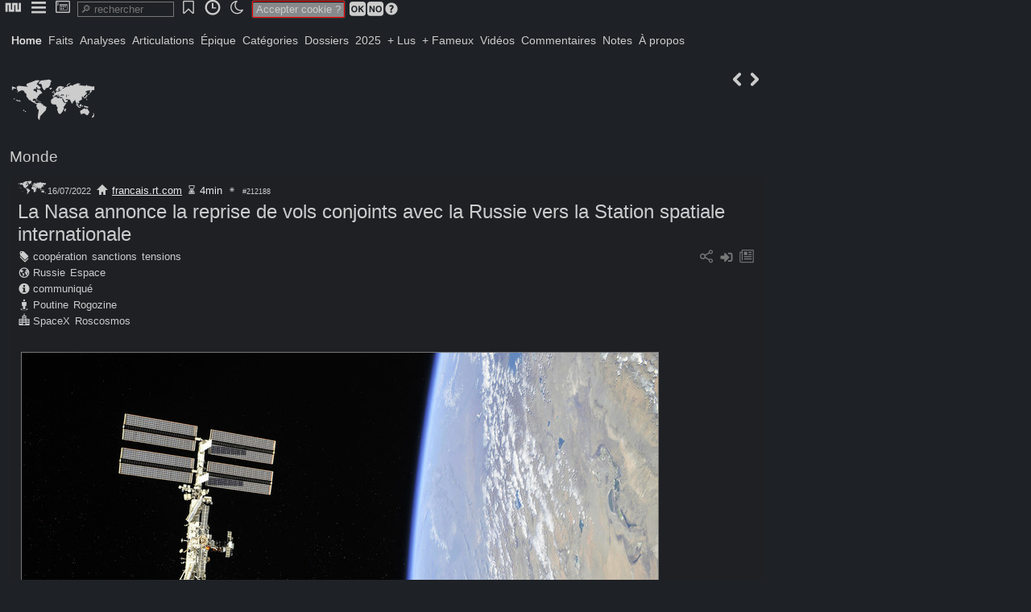

--- FILE ---
content_type: text/html; charset=utf-8
request_url: http://newsnet.fr/art/la-nasa-annonce-la-reprise-de-vols-conjoints-avec-la-russie-vers-la-station-spatiale-internationale
body_size: 4593
content:
<!DOCTYPE HTML>
<html lang="fr">
<head><meta charset="utf-8">
<title>La Nasa annonce la reprise de vols conjoints avec la Russie vers la Station spatiale internationale</title>
<link href="favicon.ico" rel="shortcut icon">
<base href="http://newsnet.fr">
<meta name="robots" content="index, follow">
<meta name="revisit-after" content="1 hour">
<meta name="distribution" content="Global">
<meta Content-Security-Policy="distribution" content="upgrade-insecure-requests">
<meta name="distribution" content="Global">
<meta property="og:title" content="La Nasa annonce la reprise de vols conjoints avec la Russie vers la Station spatiale internationale">
<meta property="og:type" content="article">
<meta property="og:image" content="http://newsnet.fr/img/newsnet_212188_063de8.jpg">
<meta property="og:description" content="© HO / NASA Source: AFP La Nasa a déclaré le 15 juillet 2022 reprendre les vols vers la Station spatiale internationale avec la Russie (image d'illustration). 15 juil. 2022, 19:15 La Nasa a annoncé la reprise des vols conjoints avec la Russie vers l'ISS.">
<meta name="category" content="Monde">
<meta name="generator" content="philum_260117">
<meta name="hub" content="newsnet">
<meta name="viewport" content="user-scalable=yes, initial-scale=1, minimum-scale=1, maximum-scale=2, width=device-width">
<meta name="apple-mobile-web-app-capable" content="yes">
<meta name="mobile-web-app-capable" content="yes">
<meta name="google-site-verification">
<link href="/css/_global.css?5286170" rel="stylesheet" id="_global">
<link href="/css/_pictos.css?5286170" rel="stylesheet" id="_pictos">
<link href="/css/newsnet_design_112_neg.css?5286170" rel="stylesheet" id="newsnet_design_112_neg">
<script type="text/javascript">read="212188"; flow="1";
fixpop=""; fulpop="1"; var design="newsnet_design_112_neg";
state={"a":"art","p":"212188"};</script>
<script src="/prog/j/lib.js?5286170" id="lib"></script>
<script src="/prog/j/ajx.js?5286170" id="ajx"></script>
<script src="/prog/j/core.js?5286170" id="core"></script>
<script type="text/javascript">const rha=new Map([["Home","22"],["Faits","68"],["Analyses","69"],["Articulations","70"],["Épique","71"],["Catégories","35"],["Dossiers","31"],["2025","1"],["+ Lus","44"],["+ Fameux","45"],["Vidéos","36"],["Commentaires","43"],["Notes","80"],["À propos","56"]]);</script>
<script src="https://platform.twitter.com/widgets.js" id="widgets"></script>
<style type="text/css">#page{padding-top:28px;}</style>
<script type="text/javascript">SaveJ('desktop_favs,dock___dock');</script>
</head>
<body onclick="clpop(event)" onmousemove="popslide(event)">
<div id="clbub"></div>
<div id="bub" class="inline" onclick="this.style.zIndex=popz+1;"><ul><li id="bbd5285420"><a onclick="sj(this)" data-j="panup_bubs,call__d5285420_home_"><span class="philum ic-nn2"></span></a></li><li id="bbd5285480"><a onclick="sj(this)" data-j="panup_bubs,call__d5285480_menubub_"><span class="philum ic-menu"></span></a></li><li id="bbd5285500"><a onclick="sj(this)" data-j="panup_bubs,call__d5285500_desk_"><span class="philum ic-desktop"></span></a></li><input onclick="SearchT('srch');" onkeyup="SearchT('srch');" oncontextmenu="SearchT('srch');" role="search" placeholder="&#128270; rechercher" type="search" id="srch" size="12" /><li id="bbd5285710"><a onclick="sj(this)" data-j="panup_bubs,call__d5285710__favs"><span class="philum ic-bookmark2"></span></a></li><li id="bbd5285760"><a onclick="sj(this)" data-j="panup_bubs,call__d5285760_timetravel_"><span class="philum ic-time"></span></a></li><li><a onclick="switchcss()"><span id="swcs"><span class="philum ic-moon"></span></span></a></li><span class="etc" id="fixtit"> </span><span id="cook"><span class="txtred">Accepter cookie ?</span> <a onclick="sj(this)" data-j="cook_usg,cookprefs___1"><span class="philum ic-ok"></span></a><a onclick="sj(this)" data-j="cook_usg,cookprefs___-1"><span class="philum ic-no"></span></a><span id="bt5286010"><a onclick="togglebub('msqa,syshlp__5286010_cookie');" class="grey"><span class="philum ic-question" style="font-size:18px;"></span></a></span></span></ul></div><div id="trkdsk"></div>
<div id="desktop"></div>
<div id="popup"></div>
<div id="page">
<div id="banner"></div><div id="cover"></div><div id="menu"><a onclick="SaveBg(22)" class=" active" id="n22">Home</a><a onclick="SaveBg(68)" id="n68">Faits</a><a onclick="SaveBg(69)" id="n69">Analyses</a><a onclick="SaveBg(70)" id="n70">Articulations</a><a onclick="SaveBg(71)" id="n71">Épique</a><a onclick="SaveBg(35)" id="n35">Catégories</a><a onclick="SaveBg(31)" id="n31">Dossiers</a><a onclick="SaveBg(1)" id="n1">2025</a><a onclick="SaveBg(44)" id="n44">+ Lus</a><a onclick="SaveBg(45)" id="n45">+ Fameux</a><a onclick="SaveBg(36)" id="n36">Vidéos</a><a onclick="SaveBg(43)" id="n43">Commentaires</a><a onclick="SaveBg(80)" id="n80">Notes</a><a onclick="SaveBg(56)" id="n56">À propos</a></div><div id="content"><span class="btpic right"><a onclick="sj(this)" data-j="content_mod,playmod__u_read_212187" title="212187"><span class="philum ic-kleft"></span></a><a onclick="sj(this)" data-j="content_mod,playmod__u_read_212189" title="212189"><span class="philum ic-kright"></span></a></span>
<div id="titles"><div><span title="Monde"><span class="philum ic-world" style="font-size:72px;"></span></span><h3><a href="cat/Monde" onclick="return hj(this)">Monde</a></h3>
  </div>
</div>
<section id="212188"><header><div id="meta212188">  <a href="cat/Monde" onclick="return hj(this)"><span title="Monde"><span class="philum ic-world" style="font-size:24px;"></span></span></a><span class="txtsmall2">16/07/2022</span>
<span class="txtsmall"> <a href="https://francais.rt.com/international/99912-nasa-annonce-reprise-vols-conjoints-avec-russie-station-spatiale-internationale-iss" target="_blank"><span class="philum ic-home" style="font-size:16px;"></span></a> <a onclick="sj(this)" data-j="popup_api___source:francais.rt.com">francais.rt.com</a> <span class="philum ic-wait" style="font-size:16px;"></span>&#8239;4min <span class="philum ic-s1" style="font-size:16px;"></span>     <span class="txtsmall2">#212188</span></span>
</div>
<div class="right"><span id="artmnu212188"></span></div>
<h1 id="tit212188"><a href="/212188" onclick="return hj(this)">La Nasa annonce la reprise de vols conjoints avec la Russie vers la Station spatiale internationale</a></h1>
<div class="grey right"> <span id="bt5212270"><a onclick="togglebub('social,call__5212270_212188_3');" title="social"><span class="philum ic-share"></span></a></span>  <a onclick="dock('212188');" id="dk212188" title="ajouter au dock"><span class="philum ic-input" style="font-size:20px;"></span></a> <a onclick="sj(this)" data-j="popup_popart__3_212188_3"><span class="philum ic-articles"></span></a></div>
<div class="tags"><div><span class="philum ic-tag" style="font-size:16px;"></span>&#8239;<a onclick="sj(this)" data-j="popup_api__3_tag:2603">coopération</a> <a onclick="sj(this)" data-j="popup_api__3_tag:757">sanctions</a> <a onclick="sj(this)" data-j="popup_api__3_tag:381">tensions</a></div><div><span class="philum ic-global" style="font-size:16px;"></span>&#8239;<a onclick="sj(this)" data-j="popup_api__3_pays:2266">Russie</a> <a onclick="sj(this)" data-j="popup_api__3_pays:3196">Espace</a></div><div><span class="philum ic-info" style="font-size:16px;"></span>&#8239;<a onclick="sj(this)" data-j="popup_api__3_type:2443">communiqué</a></div><div><span class="philum ic-local" style="font-size:16px;"></span>&#8239;<a onclick="sj(this)" data-j="popup_api__3_personnalité:2760">Poutine</a> <a onclick="sj(this)" data-j="popup_api__3_personnalité:4390">Rogozine</a></div><div><span class="philum ic-corp" style="font-size:16px;"></span>&#8239;<a onclick="sj(this)" data-j="popup_api__3_corp:2181">SpaceX</a> <a onclick="sj(this)" data-j="popup_api__3_corp:4971">Roscosmos</a></div></div>
</header>
<div class="sticky" id="edt212188"></div><article id="art212188" class="justy" ondblclick="rbt(this,'212188');"><p><p><img src="/img/newsnet_212188_063de8.jpg" /></p></p><p><small>© HO / NASA Source: AFP</small></p><p>La Nasa a déclaré le 15 juillet 2022 reprendre les vols vers la Station spatiale internationale avec la Russie (image d'illustration).</p><p>15 juil. 2022, 19:15</p><p>La Nasa a annoncé la reprise des vols conjoints avec la Russie vers l'ISS. Ce dernier pays a souligné l'importance de la participation de chaque pays pour le bon fonctionnement de la station, malgré les tensions autour du conflit en Ukraine.</p><p>La Nasa a annoncé le 15 juillet reprendre les vols conjoints avec les Russes vers la Station spatiale internationale (ISS) afin d'assurer «la sécurité des opérations» de la station, et ce malgré les efforts des Etats-Unis pour isoler Moscou depuis <span id="bt5191540"><a onclick="togglebub('web,call__5191540_https://francais.rt.com/international/96118-direct-debut-operation-militaire-russe_0_212188');"><span class="philum ic-acquire"></span></a></span>&nbsp;<a href="https://francais.rt.com/international/96118-direct-debut-operation-militaire-russe">le lancement de son opération militaire lancée en Ukraine</a>.</p><p>Deux astronautes étasuniens voleront à bord d'une fusée russe Soyouz lors de deux missions distinctes, dont la première est prévue pour septembre. Deux cosmonautes russes voleront également à bord de fusées SpaceX, une première. Un tel échange était prévu de longue date mais attendait encore la validation finale de la Russie. Il avait semblé compromis après le déclenchement de la guerre en Ukraine mais des responsables de la Nasa avaient répété ces dernières semaines espérer qu'il ait bien lieu.</p><p>«Afin d'assurer la sécurité continue des opérations de la Station spatiale internationale, de protéger la vie des astronautes et d'assurer la présence continue des Américains dans l'espace, la Nasa va reprendre les vols intégrés sur des vaisseaux spatiaux américains et russes Soyouz», a déclaré l'agence dans un communiqué.</p><p>L'astronaute américain Frank Rubio volera à bord d'une fusée Soyouz dont le décollage depuis le Kazakhstan est prévu le 21 septembre, en compagnie de deux cosmonautes russes. L'astronaute américaine Loral O'Hara volera également à bord d'un vaisseau russe lors d'une mission suivante au printemps 2023. De plus, Anna Kikina fera partie de l'équipage Crew-5 qui doit décoller en septembre à bord d'une fusée SpaceX. Et le cosmonaute Andreï Fediaïev volera lui avec Crew-6, également au printemps 2023.</p><p>L'annonce est intervenue quelques heures après que le président russe Vladimir Poutine a démis de ses fonctions le patron de Roscosmos, Dmitri Rogozine. Selon l'AFP, celui-ci s'était illustré par «ses déclarations très belliqueuses à l'égard de l'Occident» depuis l'offensive russe contre l'Ukraine.</p><p><big>Avant l'arrivée de SpaceX, l'agence Roscosmos avait le monopole des trajets vers l'ISS depuis 2011</big></p><p>Après l'arrêt des navettes spatiales américaines en 2011, les Etats-Unis ont été contraints d'envoyer leurs astronautes vers l'ISS en achetant à l'agence spatiale russe Roscosmos des sièges à bord des fusées Soyouz. Depuis la fin de ce monopole avec le premier vol de SpaceX vers l'ISS en 2020, les équipages volaient quasiment uniquement à bord des fusées de leurs pays respectifs.</p><p>Le dernier astronaute à avoir voyagé à bord d'une Soyouz est l'Américain Mark Vande Hei qui avait décollé en avril 2021. Il était rentré quasiment un an plus tard, également ramené par Moscou, alors que l'offensive russe en Ukraine avait déjà commencé. Après son retour sur Terre, il avait assuré que les cosmonautes russes restaient «des amis très chers» malgré les très fortes tensions diplomatiques entre les deux pays.</p><blockquote>Aucune agence n'a la capacité de fonctionner indépendamment des autres</blockquote><p>Les échanges annoncés le 15 juillet se font sans autres contreparties financières.</p><p>Les Etats-Unis ont imposé des sanctions drastiques à l'encontre de Moscou, <span id="bt5191880"><a onclick="togglebub('web,call__5191880_https://francais.rt.com/international/91257-russie-programmes-spatiaux-freines-par-pandemie-et-sanctions_0_212188');"><span class="philum ic-acquire"></span></a></span>&nbsp;<a href="https://francais.rt.com/international/91257-russie-programmes-spatiaux-freines-par-pandemie-et-sanctions">touchant en partie l'industrie aérospatiale russe</a>. Dmitri Rogozine n'a cessé de protester contre ces sanctions, y compris les sanctions européennes. Cette semaine, l'Agence spatiale européenne a annoncé mettre un terme définitif à sa coopération avec la Russie sur la mission conjointe ExoMars, <span id="bt5192050"><a onclick="togglebub('web,call__5192050_https://francais.rt.com/international/97178-mission-russo-europeenne-exomars-suspendue-cause-sanctions-contre-russie_0_212188');"><span class="philum ic-acquire"></span></a></span>&nbsp;<a href="https://francais.rt.com/international/97178-mission-russo-europeenne-exomars-suspendue-cause-sanctions-contre-russie">qui était déjà suspendue depuis plusieurs mois</a>.</p><p>Cependant, la Station spatiale internationale est unique. Elle a «été conçue <span id="bt5192200"><a onclick="togglebub('web,call__5192200_https://francais.rt.com/international/97036-roscosmos-met-garde-contre-crash-premature-iss-du-sanctions-antirusses_0_212188');"><span class="philum ic-acquire"></span></a></span>&nbsp;<a href="https://francais.rt.com/international/97036-roscosmos-met-garde-contre-crash-premature-iss-du-sanctions-antirusses">pour être interdépendante</a> et repose sur les contributions de chacune des agences spatiales pour fonctionner», a souligné la Nasa le 15 juillet. «Aucune agence n'a la capacité de fonctionner indépendamment des autres», a-t-elle encore ajouté.</p><p><span id="bt5192350"><a onclick="togglebub('web,call__5192350_https://francais.rt.com/international/99912-nasa-annonce-reprise-vols-conjoints-avec-russie-station-spatiale-internationale-iss_0_212188');"><span class="philum ic-acquire"></span></a></span>&nbsp;<a href="https://francais.rt.com/international/99912-nasa-annonce-reprise-vols-conjoints-avec-russie-station-spatiale-internationale-iss">francais.rt.com</a></p></article>
<div id="track212188"></div></section>


</div><div id="footer"><span class="philum ic-newsnet"></span>
<span class="txtsmall2">0.178s</span></div></div>
<div id="popw"></div>
<input type="hidden" id="socket" name="socket"/>
</body></html><!-- generated in 0.179 seconds -->

--- FILE ---
content_type: text/javascript
request_url: http://newsnet.fr/prog/j/lib.js?5286170
body_size: 6302
content:
//lib
oldj='';

//states
function updateurl(a,j,io,b){
var dn=j.split("_");
if(a=='read'){a='art'; var u='/'+dn[5];
	setTimeout(function(){document.title=recuptit();},200);}
else if(a=='menu'){var bt=getbyid('n'+io); var tit=bt.innerHTML;
	//var pm=explodek(dn[2],',',':');
	//pm.bt=0; var cmd=implodek(pm,',',':');
	//if(pm.m=='context')var u='/context/'+pm.p;else 
	if(tit)var u='#'+tit;//#
	else var u='/module/'+dn[3];}
else var u='/'+dn[4]+(dn[5]?'/'+ajx(dn[5],1)+(dn[6]?'/'+ajx(dn[6],1):''):'');
var r={u:u,a:a,j:j,k:io,t:''};
if(j!=oldj)window.history.pushState(r,a,u);// && r.j!=event.state.r.j
oldj=j;
if('scrollRestoration' in history)history.scrollRestoration='manual';}

function restorestate(st){if(!st)return;
if(st.a=='menu')SaveBg(st.k,1);//abort update
else if(st.a=='module' && st.j)SaveJ(st.j);
else if(st.a=='art' && st.j){SaveJ(st.j); document.title=st.t;}//?st.t:recuptit()
else if(st.a=='context' && st.j){let r=st.u.split('/').splice(3);
	//for(var k in r)r[k]=ajx(r[k]); var g=r.join('_');//g=st.p;
	ajaxcall('page','mod,playcontext',r,[],'');
	document.title=st.t;}
else if(st.j)SaveJ(st.j);}//unused

function startstate(st){
var u=document.URL; var t=document.title; var j;
if(st.a=='art')st.a='read';
//if(st.p=='home')var j='page_mod,playcontext___home';
if(st.a=='context')var j='page_mod,playcontext___'+st.p;
else var j='content_mod,playmod___'+st.a+'_'+st.p;//rebuild cmd
var r={u:u,a:st.a,j:j,t:t,k:''};
var h=window.location.hash;
if(h){h=decodeURIComponent(h.substr(1)); var k=rha.get(h); r={u:u,a:'menu',j:j,t:t,k:k};}
/*var dn=u.split('/');//using /menu/
if(dn[3]=='menu'){var h=decodeURIComponent(dn[4]); var k=rha.get(h); r={u:u,a:'menu',j:'',t:t,k:k}; }*/
if(k)SaveBg(k,2);
window.history.replaceState(r,st.a,u);}

//window.addEventListener('popstate',function(e){restorestate(e.state);});
window.onpopstate=function(e){restorestate(e.state);}
window.onload=function(e){startstate(state);}

//inner
function addiv(tar,res,st){var ob=getbyid(tar); if(ob==null)return;
var div=document.createElement('div'); div.innerHTML=res; var parent=ob.parentNode;
if(st=='before')parent.insertBefore(div,ob);
else if(st=='after'){var childs=div.childNodes,n=childs.length;
	for(i=0;i<=n;i++)if(typeof childs[i]=='object')ob.appendChild(childs[i]);}
else if(st=='begin'){var obd=ob.childNodes; ob.insertBefore(div,obd[0]);}
else if(st=='atend')parent.appendChild(div);}

function jslink(d){var head=getbytag('head')[0]; if(xch)clearTimeout(xch);
var js=document.createElement('script'); js.id='jslink'; var ob=getbyid('jslink');
if(ob!=null)head.removeChild(ob); js.src=d; head.appendChild(js);}

function jscode(d){var head=getbytag('head')[0]; if(xch)clearTimeout(xch);
var js=document.createElement('script'); js.id='jscode'; var ob=getbyid('jscode');
if(ob!=null)head.removeChild(ob); js.type='text/javascript'; js.innerHTML=d; head.appendChild(js);}

function csslink(d){var head=getbytag('head')[0]; if(xch)clearTimeout(xch);
var js=document.createElement('link'); js.id='csslink'; var ob=getbyid('csslink');
if(ob!=null)head.removeChild(ob); js.href=d; js.rel='stylesheet'; head.appendChild(js);}

function csscode(d){var head=getbytag('head')[0]; if(xch)clearTimeout(xch);
var js=document.createElement('style'); js.id='csscode'; var ob=getbyid('csscode');
if(ob!=null)head.removeChild(ob); js.type='text/css'; js.innerHTML=d; head.appendChild(js);}

function htmlang(d){var ob=getbytag('html')[0]; ob.lang=d;}

//setInterval
function Timer(func,id,start,end,t){var timer=0;
if(typeof id==='undefined'||id=='')return;
if(start>end){for(i=start;i>=end;i--){timer++; curi=i;
	x=setTimeout(func+"("+i+",'"+id+"')",timer*t);}}
else if(start<end){for(i=start;i<=end;i++){timer++;
	x=setTimeout(func+"("+i+",'"+id+"')",timer*t);}}}

//function getbyid0(id){return document.getElementById(id);}
function getbyid(id,tg){//tg.target.id
if(tg!=undefined){var pa=tg.parentNode;
	if(pa==undefined)return getbyid(id);
	else if(pa.id==id)return pa;
	else{var pc=pa.childNodes;
		for(i=0;i<pc.length;i++)if(pc[i].id==id)return pc[i];}
	return getbyid(id,pa);}
if(id)return document.getElementById(id);}

function getbycss(id){return document.getElementsByClassName(id);}
function getbytag(id){return document.getElementsByTagName(id);}

//actions
function addEvent(obj,event,func){if(obj!=undefined)obj.addEventListener(event,func,true);}
function opac(op,id){if(id!=null){var ob=getbyid(id); if(ob!=undefined)ob.style.opacity=(op/100);}}
function resiz(op,id){getbyid(id).style.height=op+'px';}
function slide(op,id){getbyid(id).style.marginLeft=op+'px';}
function scrl(op,id){getbyid(id).scrollTo=op;}
function isNumeric(n){return !isNaN(parseFloat(n)) && isFinite(n);}//Number(parseFloat(n))===n;
function isNumber(n){return (n>=0||n<0);}//old

function setit(d,e){popw=getbyid(e);
if(typeof(popw)!='undefined')popw.style.backgroundColor='#'+d;}
function colorwheel(div,a){var rgb=new Array;
var arr=[0,1,2,3,4,5,6,7,8,9,'a','b','c','d','e','f']; //if(a)arr=arr.reverse();
for(i=0;i<arr.length;i++){rgb=String(arr[i])+String(arr[i])+'4444';
	setTimeout(function(){setit(rgb,div)},200*i);}}

//function utf8_enc(v){return unescape(encodeURIComponent(v));}
//function utf8_dec(v){return decodeURIComponent(escape(v));}
function addslashes(val){var val=clean_entity(/\"/g,'\\"',val);
return clean_entity(/\'/g,'\\\'',val);}
function stripslashes(val){var val=clean_entity(/\\"/g,'"',val);
return clean_entity(/\\'/g,'\'',val);}
function strreplace(rep,by,val){return val?val.split(rep).join(by):'';}
var jx=function(){return this.split('*').join('_');}
function clean_entity(a,b,v){var vn=v.split(a); var nb=vn.length;
for(var i=0;i<nb;i++){var v=v.replace(a,b);} return v;}
function undefine(d){return typeof d=='undefined'?'':d;}//
function undefiner(r,n){for(i=0;i<n;i++)r[i]=undefine(r[i]); return r;}
//function tagchilds(ob,tag){return ob.getElementsByTagName(tag);}

function exploder(d,l,c){var r=d.split(l); var rt={};
for(i=0;i<r.length;i++)rt[i]=r[i].split(c); return rt;}
function explodek(d,l,c){var r=d.split(l); var rt={};
for(i=0;i<r.length;i++){var v=r[i].split(c); rt[v[0]]=ajx(v[1],1);}
return rt;}
function implodek(r,l,c){var rt=[];
for(i=0;i<r.length;i++)rt[i]=r[i].join(c);
return rt.join(l);}

function innerW(){return parseInt(window.innerWidth);}
function innerH(){return parseInt(window.innerHeight);}

//str
function substr_count(d,v){n=0;
for(i=0;i<d.length;i++){if(d.substr(i,1)==v)n++;}
return n;}
function str_split_right(d,q,p,b){
if(p)var n=d.lastIndexOf(q); else var n=d.indexOf(q);
if(n!=-1){if(b==1)var d=d.substr(n+1); else var d=d.substr(0,n);}
else return '';
return d;}

function replacetxt(id,ida,idb){
var ob=getbyid(id);
var t=ob.value?ob.value:ob.innerHTML;
var a=getbyid(ida).value;
var b=getbyid(idb).value;
ob.value=strreplace(a,b,t);}

function splitstr(d,n){
var a=d.substr(0,n); var b=d.substr(n);
return [a,b];}

//menus
function jumpslct(val,e){
var add=e.options[e.selectedIndex].value;
getbyid(val).value=add;}

function jumpMenu_text(val){var dn=val.split('_');//
if(dn[2]){var va=getbyid(dn[0]).value;
	if(va && va!=' '){va=va+(dn[2]!=1?dn[2]:'')+dn[1];} else{var va=dn[1];}}
else {var va=dn[1];}
getbyid(dn[0]).value=ajx(va,1);}

function jumpval(id,v){getbyid(id).value=v;}
function jumpvalue(id,v){getbyid(id).value=ajx(v,1);}
function jumphtml(id,v){getbyid(id).innerHTML=v;}
function transvalue(id,to){var tx=getbyid(id).value; getbyid(to).value=tx;}
function transhtml(id,to){var tx=getbyid(id).innerHTML; getbyid(to).innerHTML=tx;}
function addval(id,va,o='|'){var ob=getbyid(id); ob.value+=(ob.value?o:'')+va;}
function insertval(id,to){insert_b(getbyid(id).value,to);}
function insertdata(v,to){insert_b(v,to);}
function strcount(id){var ob=getbyid(id).value; var to=getbyid('strcount'); to.innerHTML=ob.length;}
function execom(d){var u=null; if(d=='createLink')u=prompt('Url'); document.execCommand(d,false,u);}
function execom2(d){document.execCommand('formatBlock',false,'<'+d+'>'); getbyid('wygs').value='no';}
function dec2hex(n){var hex=n.toString(16); if(hex.length==1)hex="0"+hex; return hex;}//255

function transportval(id,rid,opt){var val=getbyid('adc'+rid).value;
if(val){if(opt)getbyid(opt+rid).innerHTML=val; getbyid(id).value=val;}}

function strto(d,a){return d.substr(0,d.indexOf(a));}
function struntil(d,a){return d.substr(0,d.lastIndexOf(a));}
function strfrom(d,a){return d.substr(d.indexOf(a)+1);}
function strend(d,a){return d.substr(d.lastIndexOf(a)+1);}
//function strin(d,a,b){return d.substr(d.indexOf(a)+1,d.indexOf(b));}l
//function strinlast(d,a,b){return d.substr(d.lastIndexOf(a)+1,d.lastIndexOf(b));}

//pao
function fixelem(){//popup_fix
var content=getbyid('pop'+curid);
var lx=parseInt(content.style.left.replace('px',''));
var ly=parseInt(content.style.top.replace('px',''));
var px=window.pageXOffset; var py=window.pageYOffset;
var cs=content.style.position;
if(cs=='absolute'){content.style.position='fixed';
	content.style.left=lx-px+'px'; content.style.top=ly-py+'px';}
else{content.style.position='absolute';
	content.style.left=lx+px+'px'; content.style.top=ly+py+'px';}
zindex_sup();}

var nbw=0;
function reduce(){//popup_reduce
var pp=getbyid('pop'+curid);
var po=getbyid('popu'+curid); var ob=po.style.display;
//var pa=getbyid('popa'+curid); var obb=po.style.display;
if(ob=='block'||!ob){po.style.display='none'; nbw+=1; //pa.style.display='none';
	var pos=getPosition(pp); pp.dataset.x=pos.x; pp.dataset.y=pos.y;
	var top=innerH()-(nbw*pp.offsetHeight); var left=0;}//pp.style.top=top+'px'; pp.style.left=left+'px';
else{po.style.display='block'; nbw-=1;}}//setTimeout(function(){poprepos()},200);
	//pp.style.left=pp.dataset.x+'px'; pp.style.top=pp.dataset.y+'px';

function expand(){var po=getbyid('pop'+curid);
var owa=po.style.width; var oha=po.style.height;
var wa=innerW()-100; var ha=innerH()-40;
po.style.width=wa; po.style.height=ha;
var txa=getbyid('txtarea');
txa.style.width='100%'; txa.style.height=(ha-40)+'px';
poprepos();}

//fullscreen
function getFullscreenElement(){return document.fullscreenElement;}
function toggleFullscreen(id){var ob=getbyid(id); var oc=getbyid('art'+id);
if(getFullscreenElement()){document.exitFullscreen();
ob.style.overflow='visible'; oc.style.width='auto'; oc.style.margin='';}
else{ob.requestFullscreen().catch(console.log);
ob.style.overflow='hidden scroll'; oc.style.width='60vw'; oc.style.margin='auto';}}

//unload
var leave=()=>{if(confirm("Voulez vous quitter la page ?"))window.close();}
//document.addEventListener('unload',leave,false);}

//wheel
function mousescroll(e){var e=window.event||e;
var delta=Math.max(-1,Math.min(1,(e.wheelDelta||-e.detail)));
getbyid('alert').innerHTML=delta;
return false;}

function initscroll(e,id,fc){if(e.addEventListener){id=id;
e.addEventListener("mousewheel",mousescroll,false);//IE Opera Chrome Safari
e.addEventListener("DOMMouseScroll",mousescroll,false);}//Firefox
else if(e.attachEvent)e.attachEvent("onmousewheel",fc);}//IE<9

function mouse(ev){if(ev.pageX||ev.pageY){return {x:ev.pageX,y:ev.pageY};}
return{x:ev.clientX+document.body.scrollLeft-document.body.clientLeft,
	y:ev.clientY+document.body.scrollTop-document.body.clientTop};}

function wheelcount(e,j,o){var e=window.event||e;
var delta=Math.max(-1,Math.min(1,(e.wheelDelta||-e.detail)));
n+=delta; if(n<1)n=1;//need n
if(delta)SaveJ(j+"_"+n+"_"+o);
return false;}

function wheelinc(e){//getbyid(id)
addEvent(document,"mousewheel",function(){wheelcount(event)});}

function getPosition(e){if(e==null)return {x:0,y:0,w:0,h:0};
var left=0; var top=0; var w=e.offsetWidth; var h=e.offsetHeight;
while(e.offsetParent){left+=e.offsetLeft; top+=e.offsetTop; e=e.offsetParent;}
left+=e.offsetLeft; top+=e.offsetTop; return {x:left,y:top,w:w,h:h};}
function get_dim(e){
return {x:e.offsetLeft,y:e.offsetTop,w:e.offsetWidth,h:e.offsetHeight};}

function scrollinpos(e){if(e==null)return ''; var top=0;
while(e.parentNode){if(e.parentNode.tagName!='html')top+=e.scrollTop; e=e.parentNode;}
return top;}

function infixed(e){if(e==null)return; e=e.parentNode;
while(e){var ob=e.style; if(ob && ob.position=='fixed')return e; e=e.parentNode;}}

function inpopup(e){if(e==null)return; e=e.parentNode;
while(e){var ob=e.className; if(ob && ob=='popup')return e; e=e.parentNode;}}

function inarticle(e){if(e==null)return; e=e.parentNode;
while(e){var ob=e.tagName; if(ob && ob=='ARTICLE')return e; e=e.parentNode;}}

//scroll
function scrollto(to){window.scrollTo(to,0);}

function scrolltoup(p){
if(!p)var p=document.documentElement.scrollTop;
document.documentElement.scrollTop=(p-100);
x=setTimeout(function(){scrolltoup(p-100)},10);
if(p<1)clearTimeout(x);}

function scrolltoob(id,dec){
var ob=getbyid(id); var pos=getPosition(ob); var p=pos.y;
if(p)document.documentElement.scrollTop=(p-dec);}

/*function scrolltoanim(to){var inc=100;
var p=document.documentElement.scrollTop; var diff=(to-p)/inc;
for(i=0;i<=inc;i++){var set=Math.round(p+(diff*i)); setTimeout(scrollto(set),100*i);}}

function scrolltoel(id,dec){
var ob=getbyid(id); var pos=getPosition(ob); var to=pos.y-dec;
scrolltoanim(to);}*/

function getScroll(){
if(window.pageYOffset!=undefined)return[pageXOffset,pageYOffset];
else{var sx,sy,d=document,r=d.documentElement,b=d.body;
sx=r.scrollLeft||b.scrollLeft||0; sy=r.scrollTop||b.scrollTop||0;
return [sx,sy];}}

//drag
function start_drag(ev,z){
popup=getbyid('pop'+z); cpop=popup;
old_mousep=mouse(ev);
old_mousex=getPosition(popup);
cpop_difx=old_mousep.x-old_mousex.x;
cpop_dify=old_mousep.y-old_mousex.y;}
function stop_drag(ev){cpop=0;}

function goodheight(e,n,h){var v=e.value; var ch=e.style.height.replace('px','');
var s=Math.floor(v.length/n); for(i=0;i<v.length;i++){if(v[i]=="\n")s=s+1;}
var s=s>5?5:s; var eh=s?s*h:h; if(eh>ch)e.style.height=eh;}

//forms
function checkbox(id,t,j){var bt=getbyid(id); var n=bt.value==1?0:1; if(j)SaveJ(j);
bt.value=n; SaveJ('bt'+id+'_usg,valid___'+n+'_'+ajx(t));}
function checkact(id){getbyid(id).value=activeid('bt'+id);}

function checkEnter(){var e=event;
if(e && e.which)var char=e.which; else var char=e.keyCode;
if(char==13)return true;}

function alphaEnter(){var e=event;
if(e && e.which)var char=e.which; else var char=e.keyCode;
if(char!=13 && char!=37 && char!=38 && char!=39 && char!=40)return true;}

function checkj(o){if(checkEnter())SaveJ(o.dataset.j);}
function checksearch(id){if(checkEnter())Search2(id);}
function response(o){if(alphaEnter())SaveJ(o.dataset.response);}

function cases_j(id,v,n){var rb=[]; var bt=getbyid('bt'+id+n);
var hid=getbyid(id).value; var r=hid.split('~'); var ok=1;
for(i=0;i<r.length;i++){var ri=r[i]; var prf=''; var ad='+';
	if(ri.substr(0,1)=='+'){ri=ri.substr(1); prf='+';}
	else if(ri.substr(0,1)=='-'){ri=ri.substr(1); prf='-';}
	if(ri==v){ok=0;
		if(prf=='+')ad='-'; else if(prf=='-')ad='';
		if(ad){rb[i]=ad+ri; bt.innerHTML=ad+ri;} else bt.innerHTML=ri;}
	else if(ri)rb[i]=prf+ri;}
if(ok){rb.push(ad+v); bt.innerHTML=ad+v;}
getbyid(id).value=rb.join('~');}

function hidslct(id,v,t,o){
if(parseInt(o)==1||parseInt(o)==3)getbyid('bt'+id).innerHTML=ajx(t,1);
getbyid(id).value=v; Close('popup');}//

function selectprnt(id,v){
getbyid('ib'+id).value=v; Close('prnt'+id);}

function areasize(e){var n=e.cols; n=n+12; var d=e.value;;
var h=Math.round(d.length/n);
var hb=d.split("\n"); if(hb.length>h)h=hb.length;
e.rows=h;}

//strings
function clean_lines(d){
var r=d.split("\n");
for(i=0;i<r.length;i++){
	r[i]=r[i].substring(0,1)==' '?r[i].substr(1):r[i];
	r[i]=r[i].substring(r[i].length-1,r[i].length)==' '?r[i].substring(0,r[i].length-1):r[i];}
return r.join("\n");}

function clean_mail(d){
d=clean_lines(d);
d=strreplace("\n ","\n",d);
d=strreplace(".\n",".µµ",d);
d=strreplace("\n","µ",d);
d=strreplace("µµ","\n\n",d);
d=strreplace("µ"," ",d);
return d;}

function base64DecodeUnicode(str){
percentEncodedStr=atob(str).split('').map(function(c){
return '%'+('00'+c.charCodeAt(0).toString(16)).slice(-2);}).join('');
return decodeURIComponent(percentEncodedStr);}

function lkc(d,v){return '<a class="popbt" onclick="'+d+'">'+v+'</a>';}
function pr(d){console.log(d);}

//audio
function audio(f){
if(!f)f='/imgb/audio/ting1.wav';
var audio=new Audio(f);
audio.play();}

function audioif(id){
var ok=getbyid('dong');
if(ok && ok.value==1)audio();}

//active
function activeob(ob,a){var op=ob.className;
if(op.indexOf('active')==-1 && !a){ob.classList.add("active"); return 1;}
else{ob.classList.remove("active"); return 0;}}

function activeid(id,a){ob=getbyid(id); return activeob(ob,a);}

//li
function liul(el){var a=activeob(el);
var ul=el.nextSibling;
ul.className=a?'on':'off';}

//utils
function ajx(val,n){
if(!val || val=='undefined' || val>0)return val;
var arr=['_','*','&','+','_'];//'?',':','#','’','“','”','/',"'",'"',' '
var arb=['(und)','(star)','(and)','(add)','*'];//,'(qmark)','(ddot)','(diez)','(quote)','(dquote)','(dquote)','(slash)','(quote)','(dquote)','(space)'
if(n){for(var i=0;i<arr.length;i++){val=strreplace(arb[i],arr[i],val);}}//decode
else{for(var i=0;i<arr.length;i++){val=strreplace(arr[i],arb[i],val);}}
return val;}

function utflatin(va){
var arr=['%3D','%7E','%E8','%E9','%EA','%E0','%E2','%F4','%F6','%FB','%FC','%F9','%EE','%EF','%20','%2C','%3B','%3A','%21','%3F','%A7','%25','%26','%7C'];
var arb=['=','~','è','é','ê','à','â','ô','ö','û','ü','ù','î','ï',' ',',',';',':','!','?','§','%','&','|'];
for(var i=0;i<arr.length;i++)va=strreplace(arr[i],arb[i],va);
return va;}

function normalize(va){
var arr=['=','~','è','é','ê','à','â','ô','ö','û','ü','ù','î','ï',' ',',',';',':','!','?','§','%','&','|'];
var arb=['','','e','e','e','a','a','o','o','u','u','u','i','i','','','','','','','','','',''];
for(var i=0;i<arr.length;i++)va=strreplace(arr[i],arb[i],va);
return va;}

function randid(){return Math.random().toString().substr(2,6);}
function randin(a,b){return Math.random()*(b-a)+a;}

function Close(val){
if(val=='popup' && curid)closepopup();
else if(val=='pop')falseClose('popup');
else if(val)falseClose(val);}
function closepopup(){var pp=getbyid('popup'); var ppa=getbyid('pop'+curid);
	if(ppa)pp.removeChild(ppa); curid=0;}
function Remove(id){var e=getbyid(id); if(e){var a=e.parentNode; if(a)a.removeChild(e);}}
function Hide(val){getbyid(val).style.display='none';}
function falseClose(val){getbyid(val).innerHTML='';}

--- FILE ---
content_type: text/javascript
request_url: http://newsnet.fr/prog/j/ajx.js?5286170
body_size: 8464
content:
//ajax
var wait=0; var x=0; var xb=0; var th=''; var gj;
var clp=[]; var pos=0; var xch; var get={};
if(typeof fixpop===undefined)var fixpop=0;
if(typeof fulpop===undefined)var fulpop=0;

function AJAX(url,tg,act,post){
if(url!=undefined)this.url=url;
if(tg!=undefined)this.tg=tg;
if(act!=undefined)this.act=act; else this.act=0;
if(this.m_Request!=undefined){this.m_Request.abort(); delete this.m_Request;}
this.m_Request=this.createReqestObject();
var m_This=this;
this.m_Request.onreadystatechange=function(){m_This.handleResponse();}
//setTimeout(function(){AJAX.m_Request.abort(); delete AJAX.m_Request;},20000);
this.m_Request.open('POST',this.url,true);
if(post && xb)this.m_Request.upload.addEventListener('progress',progressHandler,false);
this.m_Request.send(post instanceof FormData?post:null);}

AJAX.prototype.url=undefined;
AJAX.prototype.tg=undefined;
AJAX.prototype.m_Request=undefined;

AJAX.prototype.createReqestObject=function(){var req;
try{req=new XMLHttpRequest();}//all
catch(error){try{req=new ActiveXObject('Microsoft.XMLHTTP');}//IE
	catch(error){try{req=new ActiveXObject('Msxml2.XMLHTTP');}//IE
		catch(error){req=false;}}}
return req;}

function progressHandler(ev){uploaded=Math.round((ev.loaded/ev.total)*100,2);}

//0-1:fading 2:nofading 4-7:value 5:insert 6:insert-close 7:popup newart 8:multithread
//9: newart 10:confirm ok 11:select text 13:track 14:addiv 16:csscode 17:jscode 18:rebond
//3:loading 7:reload/save 9:reload 12:reload, 15:repos 19:unhide 20:toggle btn 21:autoscroll 23;affect as var 24:poprepos timed 25:poprepos timed2 26:dong
AJAX.prototype.handleResponse=function(){
var act=this.act; var tg=this.tg;
//if(tg.indexOf(',')!=-1)var act='json';
if(this.m_Request.readyState==4){wait=0;
	if(this.m_Request.status=='200'){
		var cb=getbyid(tg);//,th
		if(act!=2 && tg!='popup' && tg!='bubble' && act!='after')opac(100,tg);
		var res=this.m_Request.responseText;
		if(tg=='popup')popub(res,act);
		else if(tg=='bubble')bubble(res,act);
		else if(tg=='togbub')togbub(res,act);
		else if(tg=='pagup')pagup(res,act);
		else if(tg=='panup')panup(res,act);
		else if(tg=='bubup')bubup(res,act);
		else if(act==5)insert(stripslashes(ajx(res,1)));
		else if(act==6){insert(res);}//Close('popup');
		else if(act==10){cb.style.display='none';}
		else if(act==11){cb.innerHTML=res; window.setSelectionRange(tg,res.length,res.length);}
		else if(act==13)addiv(tg,res,'before');
		else if(act==14)addiv(tg,res,'after');
		else if(act=='before')addiv(tg,res,act);
		else if(act=='after')addiv(tg,res,act);
		else if(act=='begin')addiv(tg,res,act);
		else if(act=='atend')addiv(tg,res,act);
		else if(act=='head')addhead(res);
		else if(act=='addjs')addjs(res);
		else if(act=='opage')opage(res);
		else if(act==16)csscode(res);
		else if(act==17)jscode(res);
		else if(act==18)SaveJc(res);
		else if(act==20){if(res)activeid(tg);}
		else if(act=='self')window.location=document.URL;
		else if(act=='url')window.location=res;
		else if(act=='var')window[tg]=JSON.parse(res);
		else if(act=='repl')mozWrap(res,'','','repl');
		else if(act=='arts')poparts(res);
		else if(act=='exec')eval(res);
		else if(act=='json')jsonput(tg,res);
		else if(act=='okbt')okbt(tg,res);
		//else if(res.indexOf('Fatal error')!=-1)popub(res,act);
		else if(cb!=null){var typ=cb.type; //alert(typ);
			if(typ=='text'||typ=='hidden'||typ=='textarea'||typ=='number')cb.value=res;
			else cb.innerHTML=res;}
		//deco
		if(res.substr(0,6)=='logon:')window.location=document.URL;
		if(act==3||act==7||act==9||act==15)Hide('popw');
		if(act==7){var read=getbyid('socket').value;
			if(typeof(curid)!='undefined')Close('popup');
			if(read>0)ajaxcall('popup','popart',[read,'3'],[],'3');
			else ajaxcall('popup','edit,call',[],[],'');}
		else if(act==9){var read=getbyid('socket').value;
			if(read>0)read='/'+read; if(read)window.location=read;}
		//else if(act==12)popb(curid);
		else if(act==15)poprepos();
		else if(act==19)cb.style.display='block';
		else if(act==21)autoscroll(cb,1);
		else if(act==23)cb.value=res;
		else if(act==22)setTimeout(function(){falseClose(tg)},2000);

		else if(act==24)setTimeout(function(){poprepos()},1500);
		else if(act==25)setTimeout(function(){poprepos()},500);
		else if(act==26)audio();
		else if(act==27)audioif(tg);
		else if(act=='u')scrolltoob('content',40);
		//if(xb)clearTimeout(xb);
		//if(this.onDraw!=undefined)this.onDraw();
	return res;}
	else{
		if(this.onError!=undefined){
			this.onError({status:this.m_Request.status,
			statusText:this.m_Request.statusText});}}
	delete this.m_Request;}
else if(wait==0){wait=1;
	if(act==3||act==7||act==9||act==15)waitmsg(tg);
	else if(act!=2 && tg!='popup' && tg!='bubble' && act!='after')opac(10,tg);}// && act!='u'
//else if(wait==1){wait=2; setTimeout(function(){delete AJAX.m_Request;},2000);}
}

AJAX.prototype.handleAbort=function(){this.m_Request.abort(); delete this.m_Request;}

function aj(tg,app,v){ajaxcall(tg,app,[v],[],'2'); return false;}
function sj(o){SaveJ(o.dataset.j); th=o; return false;}
function sjx(p){SaveJ(p); th=o; return false;}//unused
function hj(o){var com=o.href; var r=com.split('/'); r=undefiner(r,5); var diez;//unused
	if(r[3].indexOf('#')!=-1){var rd=r[3].split('#'); r[3]=rd[0]; var diez='#'+rd[1];}
	var pp=getbyid('content')==undefined?'popup':'';
	//if(r[3]>0)ajaxcall('page','mod,playcontext',['read',r[3]],[],'u');//+diez//secondary action ?
	if(r[3]>0){ajaxcall(pp?pp:'content','mod,playmod',['read',r[3]],[],'u');}
	else if(r[3]=='art')ajaxcall(pp?pp:'content','mod,playmod',['art',r[4]],[],'u');
	else ajaxcall(pp?pp:'page','mod,playcontext',[r[3],r[4],r[5]],[],'u');
	
	return false;}

//saves
function preload(){var images=new Array();
for(i=0;i<preload.arguments.length;i++){images[i]=new Image();
	images[i].src=preload.arguments[i];}}

//jr
function jx(v){return strreplace('*','_',v);}
function jr(ra){var rb=[]; for(var k in ra)if(ra[k])rb.push('g'+k+'='+ra[k]); return rb;}
function jrb(ra){var rb=[]; for(var k in ra)rb.push(ajx(ra[k],1)); return rb;}
function jrc(ra){var rb=jr(ra); if(rb)return '&'+rb.join('&');}

function jurl(){return '/ajax.php?app=';}

//dn2=posts
function ajaxcall(tg,app,ra,prm,tp){
var fd=''; var get=jx(app); ra=jrb(ra);
if(tp=='u')updateurl(ra[0],tg+'_'+app+'___'+ra[0]+'_'+ra[1]);
if(tp=='u')ajaxcall('artbtedt','pop,artbtedt',[ra[1]],[],'');
if(prm){var fd=new FormData(); for(var i in prm)fd.append(i,prm[i]);}
if(tp=='g')for(var i in ra)fd.append('g'+i,ra[i]); else get+=jrc(ra);
new AJAX(jurl()+get+'&tg='+tg,tg,tp,fd);}

function mkprm(dn2,dn3){var prm=[]; var dna=dn2.split(','); var vl='';
for(i=0;i<dna.length;i++){var tg=jx(dna[i]);
	vl=capture(tg); if(vl!=undefined){
		if(dn3=='k' || dn3=='head' || dn3=='addjs')prm[tg]=vl;//
		else prm[i]=vl;}}//prm.push(vl);
return prm;}

function sjr(tg,a,m,pr,ind,p,o,ob,oc){//th=o; 
if(tg=='json' || tg.indexOf(',')!=-1)ind='json'; var opt=''; var prm=[];
if(pr)prm=mkprm(pr,ind);//k,head,addjs
if(ob=='autosize'){opt='&sz='+innerW()+'-'+innerH(); ob='';}
ajaxcall(tg,a+','+m+opt,[p,o,ob,oc],prm,ind);
//rebound(dn,prm);
return false;}

//response //var rk=Object.keys(obj);
function jsonput(keys,json){var cb,k,typ,tg;
var obj=JSON.parse(json);
var rk=keys.split(','); var i=0; var rkx=rk.length>1?1:0;
for(var k in obj){
	tg=rkx?rk[i]:k; i++;
	cb=getbyid(tg);
	if(cb!=null)typ=cb.type;
	if(typ=='text'||typ=='textarea'||typ=='hidden'||typ=='number')cb.value=obj[k];
	else if(cb!=null)cb.innerHTML=obj[k];}}

function poparts(d){var r=d.split(',');
for(var i in r)ajaxcall('popup','popart',[r[i],'3'],[],3);}

function addhead(json){var ia=0;
	var obj=JSON.parse(json);
	for(var i in obj){
		for(ia=0;ia<obj[i].length;ia++){
		if(i=='jslink')jslink(obj[i][ia]);
		if(i=='jscode')jscode(obj[i][ia]);
		if(i=='csslink')csslink(obj[i][ia]);
		if(i=='csscode')csscode(obj[i][ia]);}}}

function okbt(tg,res){
var el=getbyid(tg); var bt=el.innerHTML; el.innerHTML="ok";
x=setTimeout(function(){el.innerHTML=bt},1500);}

//new canal
//target,tg2|app,mth|p1=var1,var2|inp1,inp2|3 //tg;a;tp;g;p
function bj(ob){var val=ob.dataset.bj; bjcall(val);}
function bjcall(val){if(typeof x!=undefined)clearTimeout(x);
var dn=val.split('|'); var tp,g,fd,vl=''; var fd=new FormData();
var pp='&tg='+dn[0];
if(dn[0].indexOf(',')!=-1)tp='json';
if(dn[1].indexOf('/')!=-1){var url=dn[1]; var sn=dn[1].split('/');
	dn[1]=sn[0]+',call'; dn[2]='a='+sn[1]; if(sn[2])dn[2]+='b='+sn[2]; updateurl(url,dn);}
if(dn[2]){prm=dn[2].split(',');
	for(i=0;i<prm.length;i++){var p=prm[i].split('=');
		if(p[1]==undefined)fd.append(i,p[0]); else fd.append(p[0],p[1]);}}
if(dn[3]){prm=dn[3].split(',');
	for(i=0;i<prm.length;i++){var p=prm[i].split('=');
		if(p[1]==undefined)fd.append(prm[i],capture(p[0])); else fd.append(p[0],capture(p[1]));}}
if(dn[4]){var dn4=dn[4].split(','); tp=dn4[0]; var tx=dn4[1];}
new AJAX('/ajax.php?_a='+dn[1]+pp,dn[0],tp,fd);
if(tx=='x')Close('popup');
else if(tx=='xc')clpop();//autoclose togbub
else if(tx=='xb')cltog(dn[2].split(',')[1]);//close tog
else if(tx=='xx')x=setTimeout(function(){Close('popup')},2500);
else if(tx=='xd')x=setTimeout(function(){falseClose(dn[0])},2500);
else if(tx=='xr')x=setTimeout(function(){poprepos()},1000);
else if(tx=='xs')exs=[];//artlive2()
//else if(tx=='xu')updateurl(dn[1].split(',')[0],val);
//else if(tx=='xj'){var app=dn[1].split(',')[0]; ajaxcall('',app+',js',[g],'',17);}
}

function capture(tg){var ty,vl,type='';
var ob=getbyid(tg); if(ob==null)ob=document.getElementsByName(tg)[0]; if(ob==null)return;
var ty=ob.type; if(ty)var type=ty.split('-')[0];
if(type=='checkbox')vl=ob.checked?1:0;
else if(type=='select')vl=ob.selectedIndex!=-1?ob.options[ob.selectedIndex].value:'';
else if(type=='radio'){var el=document.getElementsByName(tg);
	for(var io=0;io<el.length;io++)if(el[io].checked)vl=el[io].value;}
else if(ty==undefined && ob!=null){vl=ob.innerHTML; localStorage['revert']=vl;}
else if(ob!=null)vl=ob.value;
return vl;}

//document.getElementById('bj').addEventListener('click',function(){bj(this)});
//document.querySelectorAll('[data-bj]').addEventListener('click',function(){bj(this)});

function waitmsg(div){var popw=getbyid('popw');
if(div && div!='popup' && div!='socket')var dv=getbyid(div);
var loadn='<a onclick="Hide(\'popw\'); clearTimeout(xb);" id="loading">Loading...</a>';//'+uploaded+'
if(dv!=undefined){dv.innerHTML=loadn;} else{popw.innerHTML=loadn;
popw.style.display='block'; popw.style.position='fixed'; popw.className='loading';
var l=(innerW()-100)/2; var t=((innerH()-10)/2)-16; colorwheel('popw');
popw.style.left=l+'px'; popw.style.top=t+'px'; popw.style.zIndex=popz;}}
//xb=setTimeout(function(){waitmsg(div)},100);

function poph(popu,pageup,thin){if(popu==null)return;
popu.style.maxHeight=''; var adjust=60;
var ha=innerH(); var hb=popu.offsetHeight;
if(hb>ha){
	if(pageup)popu.style.height='calc(100vh - '+popa.offsetHeight+'px)';//36
	else popu.style.maxHeight=(ha-adjust)+'px';
	popu.style.overflowY='scroll'; if(thin)popu.style.scrollbarWidth='thin';}
else{popu.style.overflowY='auto';}
popu.style.maxWidth='';
var wa=innerW(); var wb=popu.offsetWidth;
if(wb>wa){
	if(pageup)popu.style.width='100vw';
	else popu.style.maxWidth=wa+'px';
	popu.style.overflowX='visible'; if(thin)popu.style.scrollbarWidth='thin';}
else popu.style.overflowX='auto';}

function poprepos(){//popnb;
if(getbyid('popu'+curid)==undefined)return;
var popu=getbyid('popu'+curid); poph(popu,'',1);
var popup=getbyid('pop'+curid);
var pos=ppos(popu,0);
popup.style.left=pos.x+'px'; popup.style.top=pos.y+'px';}

function scrollpos(){
var sc=document.body.scrollTop;
if(sc==0)var sc=document.documentElement.scrollTop;
return sc;}

function autoscroll(popu,thin){
var p=getPosition(popu); var is=inpopup(popu); var ha=is?is.offsetHeight:innerH();
var sc=scrollinpos(popu.parentNode); //pr(ha+'-'+sc+'-'+p.y+'-'+p.h+'-'+is.id);
if(p.y+p.h>(ha+sc)){var nh=(ha+sc)-p.y-20; if(nh>440)nh=440; if(nh<200)nh=240;
var iscroll=popu.getElementsByClassName('scroll');
if(iscroll.length==0){popu.style.maxHeight=nh+'px'; popu.style.overflowY='scroll'; popu.style.overflowX='hidden'; if(thin)popu.style.scrollbarWidth='thin';}}}

function bpos(id,nb,p){//bubblepop
var bt=getbyid(id); var pos=getPosition(bt);
var bl=getbyid(nb); var pob=getPosition(bl);
var px=pos.x+bt.offsetWidth; var py=pos.y;
var wa=innerW(); var ha=innerH();
if(px+pob.w>wa)px=wa-pob.w; if(py+pob.h>ha)py=ha-pob.h;
if(py+pob.h>ha){bl.style.maxHeight=(ha-py-60)+'px';
	bl.style.overflowY='auto'; bl.style.scrollbarWidth='thin';}
if(p){px=pos.x; py=pos.y+bt.offsetHeight;}
bl.style.minWidth=pos.w+'px';
bl.style.position='fixed';
if(px<0)px=0; if(py<0)py=0;
return {x:px,y:py};}

function ppos(popu,decal){if(popu==null)return;
var sw=innerW(); var w=popu.offsetWidth; var l=(sw-w)/2-20;
var sh=innerH(); var h=popu.offsetHeight; var t=(sh-h)/2-20;
if(l+decal+w>sw)decal=0; var px=(l>0?l:0)+decal; if(px<10)px=0;
if(t+decal+h>sh)decal=0; var py=(t>0?t:0)+decal;
if(fixpop==1){var px=px+window.pageXOffset; var py=py+window.pageYOffset;}
return {x:px,y:py};}

function popf(popup){
popup.style.width='100%'; popup.style.height='100%';
return {x:0,y:0};}

function popub(res,act){popnb+=1;
var nb=popnb; var ab,as=''; var decal=0;
var content=getbyid('popup');
var popup=document.createElement('div');
popup.id='pop'+nb; popup.style.position='fixed';
addEvent(popup,'mousedown',function(){zindex(nb)});
popup.innerHTML=res;
content.appendChild(popup); zindex(nb);
var popa=getbyid('popa');
addEvent(popa,'mousedown',function(event){start_drag(event,nb); selectable(popa,false);});
addEvent(popa,'mouseup',function(event){stop_drag(event); selectable(popa,true);});
var popu=getbyid('popu'); poph(popu);//before ppos
var pos=ppos(popu,decal);
if(act>100)var pos=bpos('bt'+act,'pop'+nb,0);
else if(!isNumeric(act)){
	if(act.substr(0,4)=='bpop'){var ab=1; var pos=bpos('btpop'+act,nb,1);}
	else if(act.substr(0,2)=='bt'){var ab=0; var pos=bpos(act,'pop'+nb,1);
		addclp('pop'+nb); if(popa)popa.style.display='none'; var as=1;}
	//else if(act){var ab=0; var pos=bpos(act,'bb'+nb,1);}
	}
//else if(fulpop)var pos=popf(popup);
if(pos){popup.style.left=pos.x+'px'; popup.style.top=pos.y+'px';}
if(fixpop==1||ab)popup.style.position='absolute';
if(as)autoscroll(popu);
popa.id='popa'+nb; popu.id='popu'+nb;}

function popb(nb){//reload
var popup=getbyid('pop'+nb);
addEvent(popup,'mousedown',function(){zindex(nb)});
var popa=getbyid('popa');
addEvent(popa,'mousedown',function(event){start_drag(event,nb)});
var popu=getbyid('popu');
if(popa)popa.id='popa'+nb; popu.id='popu'+nb;
poprepos();}

//pagup
function pagpos(){
var popup=getbyid('pop'+curid);
//popup.style.left=0; popup.style.top=0;
popup.style.width='calc(100vw - 16px)';
popup.style.height='100%';popup.style.left='0';
popup.style.top='0'; popup.style.bottom='0';
popup.style.backgroundColor='rgba(0,0,0,0.9)';
popup.style.boxShadow='0px 0px #000;';}

function pagup(res,method){popnb+=1; var nb=popnb;
var content=getbyid('popup');
var popup=document.createElement('div');
popup.id='pop'+nb; popup.style.position='fixed';
addEvent(popup,'mousedown',function(){zindex(nb)});
popup.innerHTML=res;
content.appendChild(popup); zindex(nb); //addclp('pop'+nb);
var popu=getbyid('popu');
poph(popu,1);//before ppos
pagpos();
popu.id='popu'+nb;}

//bubbles (inside a div)
function bubpos(bub,id,li,liul){var indic=id.substr(0,1);
if(indic=='d'){var tw=innerW(); var pos=getPosition(li);
	var left=li.offsetLeft; bub.style.minWidth='200px'; //bub.style.maxWidth='340px';
	bub.style.top=li.parentNode.offsetTop+li.parentNode.offsetHeight+'px';
	if(liul[0])var wei=liul[0].offsetWidth; else var wei=bub.offsetWidth;
	if(left+wei>tw)left=tw-wei-li.parentNode.offsetLeft;
	bub.style.left=left+'px';}
else{var th=innerH(); var top=li.offsetTop; var lih=li.parentNode.offsetTop;
	bub.style.left=li.offsetLeft+li.offsetWidth+'px';
	if(liul[0])var hei=liul[0].offsetHeight; else var hei=bub.offsetHeight;
	if(top+hei>th){top=th-hei-lih; if(top<0)top=0;
		bub.style.minWidth='180px'; //bub.style.maxWidth='480px';
		bub.style.maxHeight=(th-top-100)+'px'; //alert(th+'-'+top);
		bub.style.overflowY='auto'; bub.style.overflowX='hidden'; popu.style.scrollbarWidth='thin';}
	bub.style.top=top+'px';}}

function bubopac(op,id){var li=getbyid(id);
var liul=li.getElementsByTagName('ul'); liul[0].style.opacity=(op/100);}

function bubble(res,id){clbub(1,'');//onclickout
var idb='bb'+id; var li=getbyid(idb); li.style.zIndex=popz+1;
var liul=li.getElementsByTagName('ul');
var bub=document.createElement('ul');
if(id.substr(0,1)=='c')bub.className='nob';
if(li.className=='act'){li.className=''; closechild(li);}
else{closeotherbubs(li.parentNode); active_list_bubble(li.parentNode);
	bub.style.position='absolute'; popz+=1;
	if(liul[0]){//aex
		liul[0].style.display='block'; liul[0].style.zIndex=popz;
		liul[0].innerHTML=res; poph(liul[0],'',1); li=liul[0]; bub=liul; idb=liul[0].id;}
	else{bub.innerHTML=res; li.appendChild(bub); (li.parentNode).style.zIndex=popz;}
	//bubopac(0,idb); Timer('bubopac',idb,10,100,2);
	bubpos(bub,id,li,liul);}}

//bubup
function bubup(res){var m=mouse(event);
var bub=document.createElement('div');
bub.position='absolute'; bub.style.top=m.y+'px'; bub.style.left=m.x+'px';
bub.innerHTML=res; bub.className='popup';}

//panup
function panh(bub,top){
if(bub.style)bub.style.maxHeight=''; var adjust=80;
var ha=innerH(); var hb=bub.offsetHeight; //alert(hb+'-'+top);
if(top+hb>ha){//var newH=(ha-top-adjust); if(newH>320)
	bub.style.maxHeight=(ha-top-adjust)+'px';
	bub.style.overflowY='auto'; popu.style.scrollbarWidth='thin';}
else if(bub.style){bub.style.overflowY='visible';}}

function panpos(bub,li){
var w=li.parentNode.offsetWidth; if(w<240)w=240;
if(bub.style!=undefined){bub.style.width=w+'px';
bub.style.top=li.parentNode.offsetHeight+'px';
bub.style.left=li.parentNode.offsetLeft+'px';}
panh(bub,li.parentNode.offsetTop);}

function panup(res,id){clbub(1,'');//onclickout
var indic=id.substr(0,1); var idb='bb'+id;
var li=getbyid(idb); li.style.zIndex=popz+1;
closeotherbubs(li.parentNode);
active_list_bubble(li.parentNode);
li.classList.add('active');//className='active';
var liul=li.getElementsByTagName('ul');
var bub=document.createElement('ul');
bub.style.position='absolute'; popz+=1;
//if(indic=='d')var bck=li.innerHTML; else res=bck+res;
if(liul[0]){//second call
	liul[0].style.display='block'; liul[0].style.zIndex=popz;
	liul[0].innerHTML=res; li=liul[0]; bub=liul; idb=liul[0].id;}
else if(indic!='d'){li=li.parentNode; li.innerHTML=res;
	bub=li; li=li.parentNode; idb=li.id;}
else{bub.innerHTML=res; li.appendChild(bub); (li.parentNode).style.zIndex=popz;}
//if(idb)bubopac(0,idb); Timer('bubopac',idb,10,100,3);//bad id, bad h
if(bub!=undefined)panpos(bub,li);}

function togrepos(bt,bub,pos){
var pob=get_dim(bub); var mxw=innerW(); var mnw=20; var bsl=0;
var en=infixed(bt); 
if(en){var poc=get_dim(en);
	//var an=inarticle(bt); if(an){pod=get_dim(en); poc.x+=pod.x;}
	mnw=poc.x+20;
	if(pos.x+pob.w>poc.w)bsl=pos.w-pob.w;}
if(pos.x+pob.w>mxw)bsl=pos.w-pob.w;//left;pos.x=0
if(pos.x+bsl+pob.w>mxw)bsl=mnw-pos.x;//jump line
if(bsl<mnw-pos.x)bsl=mnw-pos.x;//left
bub.style.left=bsl+'px';}

//togbub
function togbub(res,id){popnb+=1; popz+=100;
var bt=getbyid('bt'+id); var pos=getPosition(bt);//var pid='pop'+popnb;
bt.style.position='relative';//parent need to be relative
var bub=document.createElement('div'); bub.innerHTML=res; bub.style.zIndex=popz;
bub.className='bubble'; bub.style.position='absolute';
bub.style.maxWidth='500px'; bub.style.lineHeight='normal'; bub.style.minWidth='270px';
bub.style.padding='4px'; bub.style.marginRight='4px'; bub.id='pub'+id;
bt.appendChild(bub); bub.style.left=(0-pos.x)+'px';//to measure width
togrepos(bt,bub,pos); autoscroll(bub,1); addclp('pub'+id);}

//SaveJ
function SaveJc(val){var dn=val.split(';');
for(i=0;i<dn.length;i++)if(dn[i])setTimeout('SaveJ("'+dn[i]+'")',100*i);}
function revert(){getbyid('txtarea').value=localStorage['revert'];}
function SaveJtim(j,n){if(typeof x!=undefined)clearTimeout(x);
x=setTimeout(function(){SaveJ(j)},n?n:1000);}//open bub
function clbubtim(e){if(typeof xc!=undefined)clearTimeout(xc);
xc=setTimeout(function(){closebub(e)},10000);}//close bub

//SaveJ
//var urlbar={burl:''};
function SaveJ(val){//target_app,mth_[post1,post2]_indic_v1_v2_v3_v4//_[multival]
var opt=''; var tp=''; var prm=[]; var get=[];
if(val.indexOf(';')!=-1)var dn=val.split(';'); else var dn=val.split('_'); if(dn[2]==undefined)dn[2]='';
if(dn[3]=='3x'||dn[3]=='3xx'||dn[3]=='4x'||dn[3]=='5x'){var tp=dn[3].substr(0,1); dn[3]=dn[3].substr(1);}
else if(dn[3]=='14x'){var tp='after'; dn[3]='x';}//trksav
else if(dn[3]=='14xt'){var tp='after'; dn[3]='xt';}//trksav
else if(dn[3]=='14xk'){var tp='after'; dn[3]='xk';}//close trkdsk
else if(dn[3]=='exs'){var tp='1'; exs=[];} else if(dn[3]!='pop'|'x'|'xx'|'xd'|'tg')var tp=dn[3];
//var dn3=dn[3].split(','); for(i=0;i<dn3.length;i++){if(dn3[i]==''}
if(dn[0]=='pop'){dn[0]='pop'+curid; var tp=12;}
else if(dn[0]=='json' || dn[0].indexOf(',')!=-1){tp='json'; dn[3]=tp;}
if(dn[2])prm=mkprm(dn[2],dn[3]);//k,head,addjs
for(i=4;i<8;i++)get.push(dn[i]);
if(dn[7]=='autosize'){opt+='&sz='+innerW()+'-'+innerH(); get[7]='';}//todo:in place of i
if(dn[7]=='autowidth'){opt+='&sz='+(document.body.offsetWidth); get[7]='';}
ajaxcall(dn[0],dn[1]+opt,get,prm,tp);
rebound(dn,prm);}

function rebound(dn,prm){
if(dn[3]=='pop')Close('popup');
else if(dn[3]=='y')window.location=dn[4];
else if(dn[3]=='x')Close('popup');
else if(dn[3]=='xb')cltog(dn[2]);//close tog
else if(dn[3]=='xc')clpop();//autoclose togbub
else if(dn[3]=='xt')tog_j('trk'+dn[4]);//close tog//'bt1'
else if(dn[3]=='xk')falseClose('trkdsk');//o.parentNode
else if(dn[3]=='exs')exs=[];//artlive2()
//else if(dn[3]=='u'){updateurl(dn[4],val.replace('_u_','__'));}//see after
else if(dn[3]=='jx'){Close('popup'); jumpvalue(dn[4],dn[5]);}
else if(dn[3]=='xx')setTimeout(function(){Close('popup')},2000);
else if(dn[3]=='xd')setTimeout(function(){falseClose(dn[0])},1000);
else if(dn[3]=='xr')setTimeout(function(){poprepos()},1000);
else if(dn[3]=='tg'){var op=activeid(dn[2]); if(op==0)Close(dn[0]);}
else if(dn[3]=='jump')jumpval(dn[6],dn[7]);
else if(dn[3]=='head'){var da=dn[1].split(','); ajaxcall('',da[0]+',head',[dn[4],dn[5]],[],'head');}
else if(dn[3]=='addjs'){var da=dn[1].split(','); ajaxcall('',da[0]+',addjs',[dn[4],dn[5]],prm,'addjs');}
else if(dn[3]=='opage'){var da=dn[1].split(','); ajaxcall('',da[0]+',opage',[dn[4],dn[5]],[],'opage');}
else if(dn[3]=='css'){var da=dn[1].split(','); ajaxcall('',da[0]+',css',[dn[4],dn[5]],[],16);}
else if(dn[3]=='js'){var da=dn[1].split(','); ajaxcall('',da[0]+',js',[dn[4],dn[5]],[],17);}
else if(dn[3]=='jsxr'){var da=dn[1].split(','); ajaxcall('',da[0]+',js',[dn[4],dn[5]],[],17);
	setTimeout(function(){poprepos()},1000);}}

//tg,a,cmd,mid,ik,n
function SaveBg(ia,b){
var bt=getbyid('n'+ia); //var g=bt.dataset.g;
var j='content_mod,callmod_'+ia;
var dn=j.split("_"); //exs=[];//dn[5]=i;//dn[3]='exs';
//active_modlist(bt.parentNode.id,ia);//mod
active_divlist(bt.parentNode,ia);//mod
if(b!=2)updateurl('menu',j,ia,b);
ajaxcall('artbtedt','pop,artbtedt',[dn[3]],[],'');
ajaxcall(dn[0],dn[1],[dn[2],dn[3]],[],'');}

function SaveBf(val){//photo
var dn=val.split('_'); var w=dn[1]; var h=dn[2];
var sw=innerW(); var sh=innerH(); sh-=30; //var py=window.pageYOffset;
var th=getbyid('page').clientHeight; if(th>sh)sw-=20;
if(w>sw || h>sh)ajaxcall('pagup','usg,overim',[dn[0],w+'-'+h,sw+'-'+sh,dn[3]],[],25);
else ajaxcall('popup','usg,photo',[dn[0],w+'-'+h,sw+'-'+sh,dn[3]],[],25);}

//import-edit
function SaveI(val){
var src=getbyid(val).value;
if(src==''||src.indexOf('.')==-1)return;
ajaxcall('psuj,txtarea,urledt','sav,webread',[src],[],'json');}
function SaveIt(){setTimeout(function(){SaveI('urlsrc')},1500);}

function SaveIb(id){//import art//call_url
var src=getbyid('urlsrc').value;
ajaxcall('txtarea','sav,websav',[id,src],[],4);
Close('popup');}

function SaveIe(){//addurl_fastmenu
var src=getbyid('addsrc').value;
if(src.substr(0,4)!='http')return;
inform_field('addsrc','adb');
if(src)ajaxcall('popup','sav,batchpreview',[src],[],'');}//Close('popup');
function SaveIeb(){if(x)clearTimeout(x); x=setTimeout(function(){SaveIe()},1500);}

function SaveIec(src,cat,cid,cib,x,suj){//batch
if(!cat && cid)var cat=getbyid(cid).value;
if(!cat){ajaxcall('popup','sav,newartcat',[src,suj],[],x); return;}
if(cib)var ib=getbyid(cib).value; else var ib='';
ajaxcall('socket','sav,addurlsav',[src,cat,'1',ib],[],7);}

function inform_field(id,di){
var ob=getbyid(id); ob.value=''; window.focus();
//var ge=document.querySelectorAll('[role="search"]'); pr(ge);
//setTimeout(function(){document.querySelectorAll('[role="search"]:last-of-type')[0].focus();},1000);
if(di){clbub(0,''); setTimeout(function(){getbyid(di).parentNode.style.display="none";},1000);}}

function Search2(id){var prm=[];
var r=[id?id:'search','srdig','srbol','srord','srtit','srseg','srpag','srcat','srtag','srovc','limit','srlng','srpri','srlen'];
for(i=0;i<r.length;i++)prm.push(getbyid(r[i]).value);
ajaxcall('popup','search,home',[],prm,3);
Close('popup');}

function Search(old,id){
var ob=getbyid(id); if(ob!=null)var src=ob.value;
if((!src||src.length<2)&& src!='1')return;
if(src!=old){if(!old)return SearchT(id); else return;}
if(src){inform_field(id,(id=='srchb'?'ada':''));
	ajaxcall('popup','search,home',[],[src],3);}}

function SearchT(id){var ob=getbyid(id);
if(ob!=null)var old=(ob.value); else var old='';
setTimeout(function(){Search(old,id)},1000);}

//edit
function editart(id){var ob=getbyid('art'+id);
ajaxcall('art'+id+',edt'+id+',adt'+id+',adt2'+id,'mc,wygopn',[id],[],'json');
ob.contentEditable='true'; ob.designMode='on'; ob.focus();}

function saveart(id){var ob=getbyid('art'+id); getbyid('edt'+id).innerHTML='';
ajaxcall('art'+id+',edt'+id+',adt'+id+',adt2'+id,'mc,wygsav',[id],[ob.innerHTML],'json');
ob.contentEditable='false'; ob.designMode='off';}

function sjtimb(old,id,j){
var ob=getbyid(id); if(ob!=null)var src=ob.value;
if(!src||src.length<=3)return;
if(src!=old){if(!old)return sjtime(id,j); else return;}//paste
if(src)SaveJ(j);}

function sjtime(id,j){var ob=getbyid(id);
if(ob!=null)var old=ob.value; else var old='';
setTimeout(function(){sjtimb(old,id,j)},1000);}

function autocomp_call(old,id,cats){vn=cats.split(' '); var cur=getbyid('inp'+id).value;
if(old==''){for(i=0;i<vn.length;i++)getbyid('slct'+normalize(vn[i])+id).innerHTML='';}
else if(cur!=old||cur.length<2)return;
else for(i=0;i<vn.length;i++){var tg='slct'+normalize(vn[i])+id;
	ajaxcall(tg,'meta,slctag',[id,vn[i],cur],2);}}

function autocomp(id,cats){
var old=getbyid('inp'+id).value; if(x)clearTimeout(x);
x=setTimeout(function(){autocomp_call(old,id,cats)},500);}